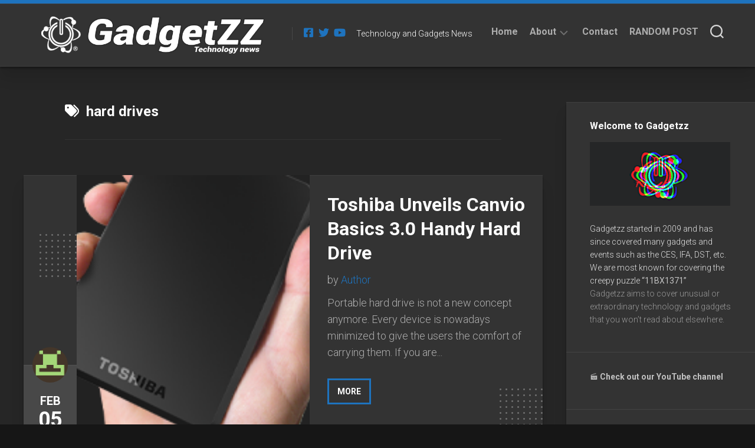

--- FILE ---
content_type: text/html; charset=utf-8
request_url: https://www.google.com/recaptcha/api2/aframe
body_size: 266
content:
<!DOCTYPE HTML><html><head><meta http-equiv="content-type" content="text/html; charset=UTF-8"></head><body><script nonce="nLulN_NphE65tC8BPoH89A">/** Anti-fraud and anti-abuse applications only. See google.com/recaptcha */ try{var clients={'sodar':'https://pagead2.googlesyndication.com/pagead/sodar?'};window.addEventListener("message",function(a){try{if(a.source===window.parent){var b=JSON.parse(a.data);var c=clients[b['id']];if(c){var d=document.createElement('img');d.src=c+b['params']+'&rc='+(localStorage.getItem("rc::a")?sessionStorage.getItem("rc::b"):"");window.document.body.appendChild(d);sessionStorage.setItem("rc::e",parseInt(sessionStorage.getItem("rc::e")||0)+1);localStorage.setItem("rc::h",'1769566550886');}}}catch(b){}});window.parent.postMessage("_grecaptcha_ready", "*");}catch(b){}</script></body></html>